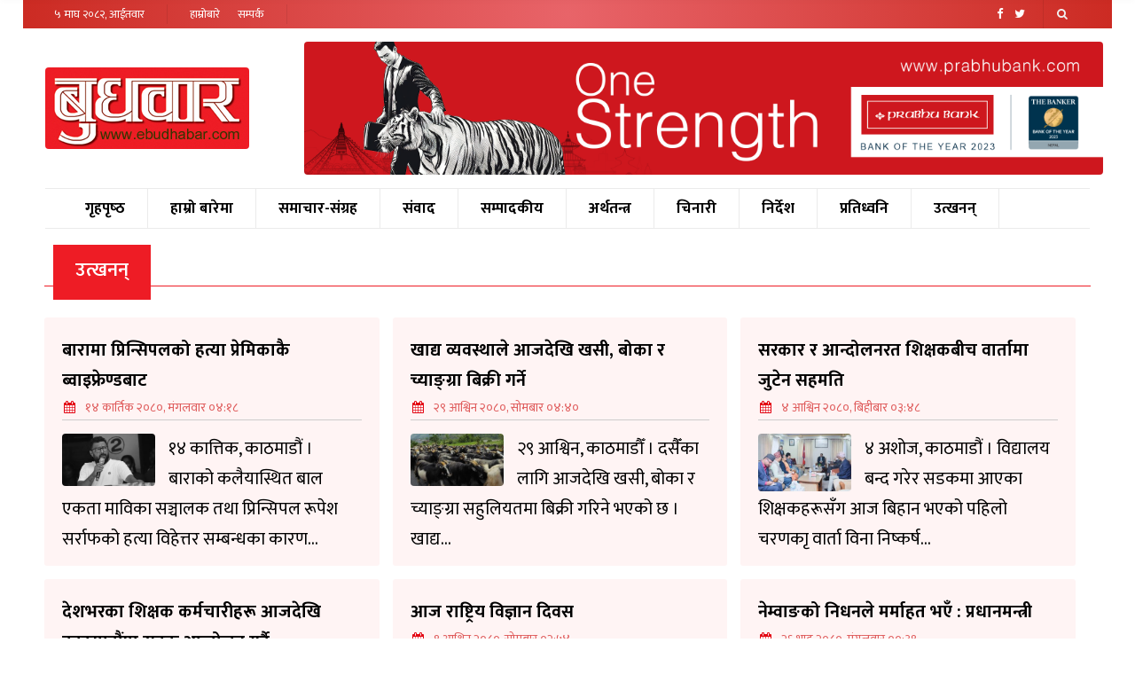

--- FILE ---
content_type: text/html; charset=UTF-8
request_url: https://ebudhabar.com/category/digging/page/2/
body_size: 9473
content:


<!doctype html>
<html lang="en-US">
<head>
<meta charset="UTF-8">
<meta name="viewport" content="width=device-width, initial-scale=1">
<link rel='dns-prefetch' href='//s.w.org' />
<link rel="alternate" type="application/rss+xml" title="ebudhabar.com - Different taste of news, views &amp; analysis. &raquo; उत्खनन् Category Feed" href="https://ebudhabar.com/category/digging/feed/" />
		<script type="text/javascript">
			window._wpemojiSettings = {"baseUrl":"https:\/\/s.w.org\/images\/core\/emoji\/12.0.0-1\/72x72\/","ext":".png","svgUrl":"https:\/\/s.w.org\/images\/core\/emoji\/12.0.0-1\/svg\/","svgExt":".svg","source":{"concatemoji":"https:\/\/ebudhabar.com\/wp-includes\/js\/wp-emoji-release.min.js?ver=5.3.18"}};
			!function(e,a,t){var n,r,o,i=a.createElement("canvas"),p=i.getContext&&i.getContext("2d");function s(e,t){var a=String.fromCharCode;p.clearRect(0,0,i.width,i.height),p.fillText(a.apply(this,e),0,0);e=i.toDataURL();return p.clearRect(0,0,i.width,i.height),p.fillText(a.apply(this,t),0,0),e===i.toDataURL()}function c(e){var t=a.createElement("script");t.src=e,t.defer=t.type="text/javascript",a.getElementsByTagName("head")[0].appendChild(t)}for(o=Array("flag","emoji"),t.supports={everything:!0,everythingExceptFlag:!0},r=0;r<o.length;r++)t.supports[o[r]]=function(e){if(!p||!p.fillText)return!1;switch(p.textBaseline="top",p.font="600 32px Arial",e){case"flag":return s([127987,65039,8205,9895,65039],[127987,65039,8203,9895,65039])?!1:!s([55356,56826,55356,56819],[55356,56826,8203,55356,56819])&&!s([55356,57332,56128,56423,56128,56418,56128,56421,56128,56430,56128,56423,56128,56447],[55356,57332,8203,56128,56423,8203,56128,56418,8203,56128,56421,8203,56128,56430,8203,56128,56423,8203,56128,56447]);case"emoji":return!s([55357,56424,55356,57342,8205,55358,56605,8205,55357,56424,55356,57340],[55357,56424,55356,57342,8203,55358,56605,8203,55357,56424,55356,57340])}return!1}(o[r]),t.supports.everything=t.supports.everything&&t.supports[o[r]],"flag"!==o[r]&&(t.supports.everythingExceptFlag=t.supports.everythingExceptFlag&&t.supports[o[r]]);t.supports.everythingExceptFlag=t.supports.everythingExceptFlag&&!t.supports.flag,t.DOMReady=!1,t.readyCallback=function(){t.DOMReady=!0},t.supports.everything||(n=function(){t.readyCallback()},a.addEventListener?(a.addEventListener("DOMContentLoaded",n,!1),e.addEventListener("load",n,!1)):(e.attachEvent("onload",n),a.attachEvent("onreadystatechange",function(){"complete"===a.readyState&&t.readyCallback()})),(n=t.source||{}).concatemoji?c(n.concatemoji):n.wpemoji&&n.twemoji&&(c(n.twemoji),c(n.wpemoji)))}(window,document,window._wpemojiSettings);
		</script>
		<style type="text/css">
img.wp-smiley,
img.emoji {
	display: inline !important;
	border: none !important;
	box-shadow: none !important;
	height: 1em !important;
	width: 1em !important;
	margin: 0 .07em !important;
	vertical-align: -0.1em !important;
	background: none !important;
	padding: 0 !important;
}
</style>
	<link rel='stylesheet' id='wp-block-library-css'  href='https://ebudhabar.com/wp-includes/css/dist/block-library/style.min.css?ver=5.3.18' type='text/css' media='all' />
<link rel='stylesheet' id='mashsb-styles-css'  href='https://ebudhabar.com/wp-content/plugins/mashsharer/assets/css/mashsb.min.css?ver=3.7.8' type='text/css' media='all' />
<style id='mashsb-styles-inline-css' type='text/css'>
.mashsb-count {color:#cccccc;}
        [class^="mashicon-"], .onoffswitch-label, .onoffswitch2-label, .onoffswitch {
            border-radius: 3px;
        }@media only screen and (min-width:568px){.mashsb-buttons a {min-width: 177px;}}.mashsb-count.mash-medium {
    font-size: 30px;
    line-height: 22px;
}

</style>
<script type='text/javascript' src='https://ebudhabar.com/wp-includes/js/jquery/jquery.js?ver=1.12.4-wp'></script>
<script type='text/javascript' src='https://ebudhabar.com/wp-includes/js/jquery/jquery-migrate.min.js?ver=1.4.1'></script>
<link rel='https://api.w.org/' href='https://ebudhabar.com/wp-json/' />
<link rel="EditURI" type="application/rsd+xml" title="RSD" href="https://ebudhabar.com/xmlrpc.php?rsd" />
<link rel="wlwmanifest" type="application/wlwmanifest+xml" href="https://ebudhabar.com/wp-includes/wlwmanifest.xml" /> 
<meta name="generator" content="WordPress 5.3.18" />
<title>
  उत्खनन्    
</title>
<link rel="icon" href="https://ebudhabar.com/wp-content/themes/budhabar/images/favicon.ico" type="image/x-icon">
<link rel="stylesheet" href="https://cdnjs.cloudflare.com/ajax/libs/font-awesome/4.7.0/css/font-awesome.min.css">

<link rel='stylesheet'   href='https://ebudhabar.com/wp-content/themes/budhabar/assets/css/main.css' type='text/css' media='all' />
<link href="https://fonts.googleapis.com/css?family=Ek+Mukta:200,300,400,500,600,700,800|Roboto:100,300,400,500,700,900" rel="stylesheet"/>

<link rel='stylesheet'  href='https://ebudhabar.com/wp-content/themes/budhabar/assets/css/base.css' type='text/css' media='all' />
<link rel='stylesheet'  href='https://ebudhabar.com/wp-content/themes/budhabar/assets/css/mmenu.css' type='text/css' media='all' />
<link rel='stylesheet'   href='https://ebudhabar.com/wp-content/themes/budhabar/assets/css/style.css' type='text/css' media='all' />


  <link rel="stylesheet" href="https://ebudhabar.com/wp-content/themes/budhabar/assets/css/jquery.css">
  <script src="https://code.jquery.com/jquery-1.12.4.js"></script>
  <script src="https://code.jquery.com/ui/1.12.1/jquery-ui.js"></script>
<!--   <script>
  $( function() {
    $( "#tabs" ).tabs();
  } );
  </script> -->
  
  <!-- Google tag (gtag.js) -->
<script async src="https://www.googletagmanager.com/gtag/js?id=G-DZFT5J2ZS8"></script>
<script>
  window.dataLayer = window.dataLayer || [];
  function gtag(){dataLayer.push(arguments);}
  gtag('js', new Date());

  gtag('config', 'G-DZFT5J2ZS8');
</script>
<meta property="fb:app_id" content="802769507217953" />
<!-- Global site tag (gtag.js) - Google Analytics -->
<!--<script async src="https://www.googletagmanager.com/gtag/js?id=UA-156080508-1"></script>-->
<!--<script>-->
<!--  window.dataLayer = window.dataLayer || [];-->
<!--  function gtag(){dataLayer.push(arguments);}-->
<!--  gtag('js', new Date());-->

<!--  gtag('config', 'UA-156080508-1');-->
<!--</script>-->

</head>
<body>
<div id="page">
  <header class="header eb-top-2pad">
    <div class="head-intro">
    <div class="container">
    <div class="row">
       <div class="col-12">
          <div class="head-intro-inner">
            <div class="row align-items-center">
              <div class="col-lg-8 col-12">
                <div class="head-intro-info">
                
                  <div class="head-intro-info-module">
                    &#2411; माघ &#2408;&#2406;&#2414;&#2408;, आईतवार               
                  </div>    

                 <div class="head-intro-info-module">
                   <ul class="head-nav-inline">
                       <li class="menu-item "><a href="https://ebudhabar.com/about/">हाम्रोबारे</a></li>
                       <li  class="menu-item"><a href="https://ebudhabar.com/about/">सम्पर्क</a></li>
                      </ul>   
                   </div>
                  </div>
                 </div>

        <div class="col-lg-4 col-12">
          <div class="head-intro-addons">
            <ul class="list-social-icons">
                <li>
                <a href="https://www.facebook.com/budhabar.saptahik" class="social-icon" target="_blank"><i class="fa fa-facebook"></i></a>
                </li>
              <li>
                <a href="#" class="social-icon" target="_blank"><i class="fa fa-twitter"></i></a>
              </li>
          <!--     <li>
               <a href="#" class="social-icon" target="_blank"><i class="fa fa-youtube"></i></a>
             </li> -->
            </ul>

            <div class="head-search">
               <form action="#" class="head-search-form">
                <label for="head-search-input" class="sr-only">Search for:</label>
                 <input type="search" name="s" id="head-search-input" class="head-search-input" placeholder="Type and hit enter to search">
              </form>
              <a href="#" class="head-search-trigger">
                <i class="fa fa-search"></i>
              </a>
            </div>
              </div>
         </div>

        </div>
       </div>
    </div>
   </div>
  </div>
</div>

      
    
        
<div class="head-mast">
   <div class="container">
    <div class="row align-items-center">
         <div class="col-lg-3 col-md-3 col-8">
       <div class="site-branding">
        <h1 class="site-logo">
          <a href="https://ebudhabar.com/" class="custom-logo-link" rel="home" itemprop="url">
             <img width="" height="" src="https://ebudhabar.com/wp-content/themes/budhabar/assets/img/logo.jpg" class="custom-logo" alt="ebudhabar.com"  />
           </a>
        </div>          
      </div>

          <div id="clickme">
          <i class="fa fa-bars" aria-hidden="true"></i>
        </div>


      <div class="col-lg-9 text-right head-main-ad">
          <div class="row">
            




         <a target="_blank" href="https://www.imepay.com.np
">
                <img class='breking_img_eb' src='https://ebudhabar.com/wp-content/uploads/2019/08/prabhuBank.png' title='Header Right Side Advertisement' alt='Header Right Side Advertisement'/>
          </a> 


        
         
 
          </div>
      </div>


        <div class="col-12" style="order: 1">
           <nav class="nav head-sticky ci-mega-menu">
              <div id="mega-menu-wrap-menu-1" class="mega-menu-wrap">
                <div class="menu-header-container"><ul id="menu-header" class="menu"><li id="menu-item-759" class="menu-item menu-item-type-custom menu-item-object-custom menu-item-759"><a href="https://www.ebudhabar.com/">गृहपृष्‍ठ</a></li>
<li id="menu-item-677" class="menu-item menu-item-type-post_type menu-item-object-page menu-item-677"><a href="https://ebudhabar.com/about/">हाम्रो बारेमा</a></li>
<li id="menu-item-16127" class="menu-item menu-item-type-custom menu-item-object-custom menu-item-16127"><a title="समाचार-संग्रह" href="https://ebudhabar.com/category/news/">समाचार-संग्रह</a></li>
<li id="menu-item-1003" class="menu-item menu-item-type-post_type menu-item-object-page menu-item-1003"><a href="https://ebudhabar.com/interviews/">संवाद</a></li>
<li id="menu-item-16128" class="menu-item menu-item-type-custom menu-item-object-custom menu-item-16128"><a title="सम्पादकीय" href="https://ebudhabar.com/category/editorial/">सम्पादकीय</a></li>
<li id="menu-item-16129" class="menu-item menu-item-type-custom menu-item-object-custom menu-item-16129"><a title="अर्थतन्त्र" href="https://ebudhabar.com/category/economy/">अर्थतन्त्र</a></li>
<li id="menu-item-16130" class="menu-item menu-item-type-custom menu-item-object-custom menu-item-16130"><a title="चिनारी" href="https://ebudhabar.com/category/introduction/">चिनारी</a></li>
<li id="menu-item-31255" class="menu-item menu-item-type-custom menu-item-object-custom menu-item-31255"><a href="https://ebudhabar.com/category/direction/">निर्देश</a></li>
<li id="menu-item-31256" class="menu-item menu-item-type-custom menu-item-object-custom menu-item-31256"><a href="https://ebudhabar.com/category/voice/">प्रतिध्वनि</a></li>
<li id="menu-item-16131" class="menu-item menu-item-type-custom menu-item-object-custom menu-item-16131"><a title="उत्खनन्" href="https://ebudhabar.com/category/digging/">उत्खनन्</a></li>
<div class="CB"></div></ul></div>               </div>    
               <a href="https://ebudhabar.com/category/election-2079/" style="text-align: right;
                                float: right; display:none;
                                background: red;
                                color: #fff;
                                padding: 3px 14px 2px 14px;
                                margin-top: 6px;
                                font-weight: bold;
                                border-radius: 3px;">निर्वाचन २०७९</a>
            </nav>
          </div>
        </div>

   
      </div>
    </div>
  </header> 





<div id="menu">
   <div class="menu-header-container"><ul id="menu-header-1" class="menu"><li class="menu-item menu-item-type-custom menu-item-object-custom menu-item-759"><a href="https://www.ebudhabar.com/">गृहपृष्‍ठ</a></li>
<li class="menu-item menu-item-type-post_type menu-item-object-page menu-item-677"><a href="https://ebudhabar.com/about/">हाम्रो बारेमा</a></li>
<li class="menu-item menu-item-type-custom menu-item-object-custom menu-item-16127"><a title="समाचार-संग्रह" href="https://ebudhabar.com/category/news/">समाचार-संग्रह</a></li>
<li class="menu-item menu-item-type-post_type menu-item-object-page menu-item-1003"><a href="https://ebudhabar.com/interviews/">संवाद</a></li>
<li class="menu-item menu-item-type-custom menu-item-object-custom menu-item-16128"><a title="सम्पादकीय" href="https://ebudhabar.com/category/editorial/">सम्पादकीय</a></li>
<li class="menu-item menu-item-type-custom menu-item-object-custom menu-item-16129"><a title="अर्थतन्त्र" href="https://ebudhabar.com/category/economy/">अर्थतन्त्र</a></li>
<li class="menu-item menu-item-type-custom menu-item-object-custom menu-item-16130"><a title="चिनारी" href="https://ebudhabar.com/category/introduction/">चिनारी</a></li>
<li class="menu-item menu-item-type-custom menu-item-object-custom menu-item-31255"><a href="https://ebudhabar.com/category/direction/">निर्देश</a></li>
<li class="menu-item menu-item-type-custom menu-item-object-custom menu-item-31256"><a href="https://ebudhabar.com/category/voice/">प्रतिध्वनि</a></li>
<li class="menu-item menu-item-type-custom menu-item-object-custom menu-item-16131"><a title="उत्खनन्" href="https://ebudhabar.com/category/digging/">उत्खनन्</a></li>
<div class="CB"></div></ul></div></div>

<script>
$( "#clickme" ).click(function() {
  $( "#menu" ).toggle( "slow", function() {
    // Animation complete.
  });
});
</script>

<style type="text/css">
  #menu{display: none;}
</style>

<!--<div style="height: 25px; clear: both;"></div>-->





<div style="height: 4px;"></div>

<main class="main">
   <div class="container">


          <div class="row" style="padding: 0 2%;">
             <div class="col-lg-12 col-12" style="padding-right: 25px;">
             <h2 style="border-bottom: 1px solid #EE1C25; color:#EE1C25; font-size: 22px; line-height: 35px;  padding: 0px 10px; margin:25px 0 35px 0; ">
       <span style="background:#EE1C25; color:#fff; padding:10px 25px 15px 25px">उत्खनन्      	
    </span>
    </h2>
            <section class="widget-section">
           <div class="section-category category-2 inner-page-eb">
           
           	
          <a href="https://ebudhabar.com/2023/10/38283/" class="wrap-vb-eb"> 

			<p class="view_all_eb_title" href="https://ebudhabar.com/2023/10/38283/"> बारामा प्रिन्सिपलको हत्या प्रेमिकाकै ब्वाइफ्रेण्डबाट </p>
			<span class="eb-span"><i class="fa fa-calendar" aria-hidden="true" style="color:#e30613; margin-right: 8px;"></i>
          &#2407;&#2410; कार्तिक &#2408;&#2406;&#2414;&#2406;, मंगलवार &#2406;&#2410;:&#2407;&#2414; </span>
			
			<p>
			    
			    
	         <img width="300" height="168" src="https://ebudhabar.com/wp-content/uploads/2023/10/thumb-1-300x168.jpg" class="attachment-medium size-medium wp-post-image" alt="बारामा प्रिन्सिपलको हत्या प्रेमिकाकै ब्वाइफ्रेण्डबाट" title="बारामा प्रिन्सिपलको हत्या प्रेमिकाकै ब्वाइफ्रेण्डबाट" srcset="https://ebudhabar.com/wp-content/uploads/2023/10/thumb-1-300x168.jpg 300w, https://ebudhabar.com/wp-content/uploads/2023/10/thumb-1-768x431.jpg 768w, https://ebudhabar.com/wp-content/uploads/2023/10/thumb-1.jpg 900w" sizes="(max-width: 300px) 100vw, 300px" /> 
			    
			    
			    १४ कात्तिक, काठमाडौं । बाराको कलैयास्थित बाल एकता माविका सञ्चालक तथा प्रिन्सिपल रूपेश सर्राफको हत्या विहेत्तर सम्बन्धका कारण...			    
			    </p>
          </a>
          
          <style>
              /*.attachment-large{width: 21%; float: left;margin: 0 12px 10px 0; height: 120px;}*/
              .page-numbers{ padding: 3px 16px;  border: 1px solid #d95d5d; margin-top: 20px; border-radius: 3px;}
              .current {background: #d74240; color: #fff;}
              .entry-item-media-sm {
                    padding-bottom: 5px  !important;
                    margin-bottom: 5px !important;
                }
                .wrap-vb-eb img {width: 105px; float: left; margin-right: 15px;}
                .pagI_wrap{width: 65%; margin: 0 auto;}
                
                .wrap-vb-eb {width: 32%;margin-right: 15px;}

                @media only screen and (max-width: 800px) {
                    .pagI_wrap{width: 100%; margin: 0 auto;}
                }
                
                @media only screen and (max-width: 1284px) {
                   .wrap-vb-eb {
                      /*border: 1px solid #ccc;*/
                      /*padding: 10px;*/
                      margin-bottom: 15px;
                      height: 280px;
                      border-radius: 3px;
                      overflow: hidden;
                      /*width: 30%;*/
                      /*float: left;*/
                      /*margin-right: 15px;*/
                      background: #fff4f4;
                      /*padding: 20px;*/
                      width: calc(96% / 3);
                    }
                }
          </style>

            
          <a href="https://ebudhabar.com/2023/10/38256/" class="wrap-vb-eb"> 

			<p class="view_all_eb_title" href="https://ebudhabar.com/2023/10/38256/"> खाद्य व्यवस्थाले आजदेखि खसी, बोका र च्याङ्ग्रा बिक्री गर्ने </p>
			<span class="eb-span"><i class="fa fa-calendar" aria-hidden="true" style="color:#e30613; margin-right: 8px;"></i>
          &#2408;&#2415; आश्विन &#2408;&#2406;&#2414;&#2406;, सोमबार &#2406;&#2410;:&#2410;&#2406; </span>
			
			<p>
			    
			    
	         <img width="300" height="168" src="https://ebudhabar.com/wp-content/uploads/2023/10/chyangra_ktm-768x431-1-300x168.jpg" class="attachment-medium size-medium wp-post-image" alt="खाद्य व्यवस्थाले आजदेखि खसी, बोका र च्याङ्ग्रा बिक्री गर्ने" title="खाद्य व्यवस्थाले आजदेखि खसी, बोका र च्याङ्ग्रा बिक्री गर्ने" srcset="https://ebudhabar.com/wp-content/uploads/2023/10/chyangra_ktm-768x431-1-300x168.jpg 300w, https://ebudhabar.com/wp-content/uploads/2023/10/chyangra_ktm-768x431-1.jpg 768w" sizes="(max-width: 300px) 100vw, 300px" /> 
			    
			    
			    २९ आश्विन, काठमाडौँ । दसैँका लागि आजदेखि खसी, बोका र च्याङ्ग्रा सहुलियतमा बिक्री गरिने भएको छ । खाद्य...			    
			    </p>
          </a>
          
          <style>
              /*.attachment-large{width: 21%; float: left;margin: 0 12px 10px 0; height: 120px;}*/
              .page-numbers{ padding: 3px 16px;  border: 1px solid #d95d5d; margin-top: 20px; border-radius: 3px;}
              .current {background: #d74240; color: #fff;}
              .entry-item-media-sm {
                    padding-bottom: 5px  !important;
                    margin-bottom: 5px !important;
                }
                .wrap-vb-eb img {width: 105px; float: left; margin-right: 15px;}
                .pagI_wrap{width: 65%; margin: 0 auto;}
                
                .wrap-vb-eb {width: 32%;margin-right: 15px;}

                @media only screen and (max-width: 800px) {
                    .pagI_wrap{width: 100%; margin: 0 auto;}
                }
                
                @media only screen and (max-width: 1284px) {
                   .wrap-vb-eb {
                      /*border: 1px solid #ccc;*/
                      /*padding: 10px;*/
                      margin-bottom: 15px;
                      height: 280px;
                      border-radius: 3px;
                      overflow: hidden;
                      /*width: 30%;*/
                      /*float: left;*/
                      /*margin-right: 15px;*/
                      background: #fff4f4;
                      /*padding: 20px;*/
                      width: calc(96% / 3);
                    }
                }
          </style>

            
          <a href="https://ebudhabar.com/2023/09/38102/" class="wrap-vb-eb"> 

			<p class="view_all_eb_title" href="https://ebudhabar.com/2023/09/38102/"> सरकार र आन्दोलनरत शिक्षकबीच वार्तामा जुटेन सहमति </p>
			<span class="eb-span"><i class="fa fa-calendar" aria-hidden="true" style="color:#e30613; margin-right: 8px;"></i>
          &#2410; आश्विन &#2408;&#2406;&#2414;&#2406;, बिहीबार &#2406;&#2409;:&#2410;&#2414; </span>
			
			<p>
			    
			    
	         <img width="300" height="184" src="https://ebudhabar.com/wp-content/uploads/2023/09/Teachers-barta-1024x627-1-300x184.jpg" class="attachment-medium size-medium wp-post-image" alt="सरकार र आन्दोलनरत शिक्षकबीच वार्तामा जुटेन सहमति" title="सरकार र आन्दोलनरत शिक्षकबीच वार्तामा जुटेन सहमति" srcset="https://ebudhabar.com/wp-content/uploads/2023/09/Teachers-barta-1024x627-1-300x184.jpg 300w, https://ebudhabar.com/wp-content/uploads/2023/09/Teachers-barta-1024x627-1-768x470.jpg 768w, https://ebudhabar.com/wp-content/uploads/2023/09/Teachers-barta-1024x627-1.jpg 1024w" sizes="(max-width: 300px) 100vw, 300px" /> 
			    
			    
			    ४ अशोज, काठमाडौं । विद्यालय बन्द गरेर सडकमा आएका शिक्षकहरूसँग आज बिहान भएको पहिलो चरणकाृ वार्ता विना निष्कर्ष...			    
			    </p>
          </a>
          
          <style>
              /*.attachment-large{width: 21%; float: left;margin: 0 12px 10px 0; height: 120px;}*/
              .page-numbers{ padding: 3px 16px;  border: 1px solid #d95d5d; margin-top: 20px; border-radius: 3px;}
              .current {background: #d74240; color: #fff;}
              .entry-item-media-sm {
                    padding-bottom: 5px  !important;
                    margin-bottom: 5px !important;
                }
                .wrap-vb-eb img {width: 105px; float: left; margin-right: 15px;}
                .pagI_wrap{width: 65%; margin: 0 auto;}
                
                .wrap-vb-eb {width: 32%;margin-right: 15px;}

                @media only screen and (max-width: 800px) {
                    .pagI_wrap{width: 100%; margin: 0 auto;}
                }
                
                @media only screen and (max-width: 1284px) {
                   .wrap-vb-eb {
                      /*border: 1px solid #ccc;*/
                      /*padding: 10px;*/
                      margin-bottom: 15px;
                      height: 280px;
                      border-radius: 3px;
                      overflow: hidden;
                      /*width: 30%;*/
                      /*float: left;*/
                      /*margin-right: 15px;*/
                      background: #fff4f4;
                      /*padding: 20px;*/
                      width: calc(96% / 3);
                    }
                }
          </style>

            
          <a href="https://ebudhabar.com/2023/09/38099/" class="wrap-vb-eb"> 

			<p class="view_all_eb_title" href="https://ebudhabar.com/2023/09/38099/"> देशभरका शिक्षक कर्मचारीहरू आजदेखि काठमाडौंमा सडक आन्दोलन गर्दै </p>
			<span class="eb-span"><i class="fa fa-calendar" aria-hidden="true" style="color:#e30613; margin-right: 8px;"></i>
          &#2409; आश्विन &#2408;&#2406;&#2414;&#2406;, बुधबार &#2406;&#2409;:&#2408;&#2406; </span>
			
			<p>
			    
			    
	         <img width="300" height="200" src="https://ebudhabar.com/wp-content/uploads/2023/09/teacher-aandolan-301691757554-300x200.jpg" class="attachment-medium size-medium wp-post-image" alt="देशभरका शिक्षक कर्मचारीहरू आजदेखि काठमाडौंमा सडक आन्दोलन गर्दै" title="देशभरका शिक्षक कर्मचारीहरू आजदेखि काठमाडौंमा सडक आन्दोलन गर्दै" srcset="https://ebudhabar.com/wp-content/uploads/2023/09/teacher-aandolan-301691757554-300x200.jpg 300w, https://ebudhabar.com/wp-content/uploads/2023/09/teacher-aandolan-301691757554-1024x683.jpg 1024w, https://ebudhabar.com/wp-content/uploads/2023/09/teacher-aandolan-301691757554-768x512.jpg 768w, https://ebudhabar.com/wp-content/uploads/2023/09/teacher-aandolan-301691757554-1536x1024.jpg 1536w, https://ebudhabar.com/wp-content/uploads/2023/09/teacher-aandolan-301691757554.jpg 1620w" sizes="(max-width: 300px) 100vw, 300px" /> 
			    
			    
			    ३ अशोज, काठमाडौं। देशभरका शिक्षक कर्मचारीहरू काठमाडौंमा केन्द्रित भएका छन्। विद्यालय शिक्षा विधेयकको विरोधमा उनीहरूले आजदेखि काठमाडौंमा सडक...			    
			    </p>
          </a>
          
          <style>
              /*.attachment-large{width: 21%; float: left;margin: 0 12px 10px 0; height: 120px;}*/
              .page-numbers{ padding: 3px 16px;  border: 1px solid #d95d5d; margin-top: 20px; border-radius: 3px;}
              .current {background: #d74240; color: #fff;}
              .entry-item-media-sm {
                    padding-bottom: 5px  !important;
                    margin-bottom: 5px !important;
                }
                .wrap-vb-eb img {width: 105px; float: left; margin-right: 15px;}
                .pagI_wrap{width: 65%; margin: 0 auto;}
                
                .wrap-vb-eb {width: 32%;margin-right: 15px;}

                @media only screen and (max-width: 800px) {
                    .pagI_wrap{width: 100%; margin: 0 auto;}
                }
                
                @media only screen and (max-width: 1284px) {
                   .wrap-vb-eb {
                      /*border: 1px solid #ccc;*/
                      /*padding: 10px;*/
                      margin-bottom: 15px;
                      height: 280px;
                      border-radius: 3px;
                      overflow: hidden;
                      /*width: 30%;*/
                      /*float: left;*/
                      /*margin-right: 15px;*/
                      background: #fff4f4;
                      /*padding: 20px;*/
                      width: calc(96% / 3);
                    }
                }
          </style>

            
          <a href="https://ebudhabar.com/2023/09/38074/" class="wrap-vb-eb"> 

			<p class="view_all_eb_title" href="https://ebudhabar.com/2023/09/38074/"> आज राष्ट्रिय विज्ञान दिवस </p>
			<span class="eb-span"><i class="fa fa-calendar" aria-hidden="true" style="color:#e30613; margin-right: 8px;"></i>
          &#2407; आश्विन &#2408;&#2406;&#2414;&#2406;, सोमबार &#2406;&#2408;:&#2411;&#2410; </span>
			
			<p>
			    
			    
	         <img width="300" height="180" src="https://ebudhabar.com/wp-content/uploads/2023/09/education-ministry-of-nepal_0knNLsbAiQ-300x180.jpg" class="attachment-medium size-medium wp-post-image" alt="आज राष्ट्रिय विज्ञान दिवस" title="आज राष्ट्रिय विज्ञान दिवस" srcset="https://ebudhabar.com/wp-content/uploads/2023/09/education-ministry-of-nepal_0knNLsbAiQ-300x180.jpg 300w, https://ebudhabar.com/wp-content/uploads/2023/09/education-ministry-of-nepal_0knNLsbAiQ-768x461.jpg 768w, https://ebudhabar.com/wp-content/uploads/2023/09/education-ministry-of-nepal_0knNLsbAiQ.jpg 1000w" sizes="(max-width: 300px) 100vw, 300px" /> 
			    
			    
			    १ असोज, काठमाडौं । आज राष्ट्रिय विज्ञान दिवस, २०८० मनाइँदैछ। दिवसका लागि ‘विज्ञान साक्षरता र उद्यमशीलताः सबल अर्थतन्त्रको...			    
			    </p>
          </a>
          
          <style>
              /*.attachment-large{width: 21%; float: left;margin: 0 12px 10px 0; height: 120px;}*/
              .page-numbers{ padding: 3px 16px;  border: 1px solid #d95d5d; margin-top: 20px; border-radius: 3px;}
              .current {background: #d74240; color: #fff;}
              .entry-item-media-sm {
                    padding-bottom: 5px  !important;
                    margin-bottom: 5px !important;
                }
                .wrap-vb-eb img {width: 105px; float: left; margin-right: 15px;}
                .pagI_wrap{width: 65%; margin: 0 auto;}
                
                .wrap-vb-eb {width: 32%;margin-right: 15px;}

                @media only screen and (max-width: 800px) {
                    .pagI_wrap{width: 100%; margin: 0 auto;}
                }
                
                @media only screen and (max-width: 1284px) {
                   .wrap-vb-eb {
                      /*border: 1px solid #ccc;*/
                      /*padding: 10px;*/
                      margin-bottom: 15px;
                      height: 280px;
                      border-radius: 3px;
                      overflow: hidden;
                      /*width: 30%;*/
                      /*float: left;*/
                      /*margin-right: 15px;*/
                      background: #fff4f4;
                      /*padding: 20px;*/
                      width: calc(96% / 3);
                    }
                }
          </style>

            
          <a href="https://ebudhabar.com/2023/09/37933/" class="wrap-vb-eb"> 

			<p class="view_all_eb_title" href="https://ebudhabar.com/2023/09/37933/"> नेम्वाङको निधनले मर्माहत भएँ : प्रधानमन्त्री </p>
			<span class="eb-span"><i class="fa fa-calendar" aria-hidden="true" style="color:#e30613; margin-right: 8px;"></i>
          &#2408;&#2412; भाद्र &#2408;&#2406;&#2414;&#2406;, मंगलवार &#2406;&#2406;:&#2409;&#2415; </span>
			
			<p>
			    
			    
	         <img width="300" height="183" src="https://ebudhabar.com/wp-content/uploads/2023/07/prachanda-airport-300x183.jpg" class="attachment-medium size-medium wp-post-image" alt="नेम्वाङको निधनले मर्माहत भएँ : प्रधानमन्त्री" title="नेम्वाङको निधनले मर्माहत भएँ : प्रधानमन्त्री" srcset="https://ebudhabar.com/wp-content/uploads/2023/07/prachanda-airport-300x183.jpg 300w, https://ebudhabar.com/wp-content/uploads/2023/07/prachanda-airport-1024x623.jpg 1024w, https://ebudhabar.com/wp-content/uploads/2023/07/prachanda-airport-768x467.jpg 768w, https://ebudhabar.com/wp-content/uploads/2023/07/prachanda-airport.jpg 1200w" sizes="(max-width: 300px) 100vw, 300px" /> 
			    
			    
			    २६ भदौ, काठमाडौं । प्रधानमन्त्री पुष्पकमल दाहाल ‘प्रचण्ड’ले नेकपा एमालेका उपाध्यक्ष सुवास नेम्वाङको निधनबाट आफू मर्माहत भएको बताएका...			    
			    </p>
          </a>
          
          <style>
              /*.attachment-large{width: 21%; float: left;margin: 0 12px 10px 0; height: 120px;}*/
              .page-numbers{ padding: 3px 16px;  border: 1px solid #d95d5d; margin-top: 20px; border-radius: 3px;}
              .current {background: #d74240; color: #fff;}
              .entry-item-media-sm {
                    padding-bottom: 5px  !important;
                    margin-bottom: 5px !important;
                }
                .wrap-vb-eb img {width: 105px; float: left; margin-right: 15px;}
                .pagI_wrap{width: 65%; margin: 0 auto;}
                
                .wrap-vb-eb {width: 32%;margin-right: 15px;}

                @media only screen and (max-width: 800px) {
                    .pagI_wrap{width: 100%; margin: 0 auto;}
                }
                
                @media only screen and (max-width: 1284px) {
                   .wrap-vb-eb {
                      /*border: 1px solid #ccc;*/
                      /*padding: 10px;*/
                      margin-bottom: 15px;
                      height: 280px;
                      border-radius: 3px;
                      overflow: hidden;
                      /*width: 30%;*/
                      /*float: left;*/
                      /*margin-right: 15px;*/
                      background: #fff4f4;
                      /*padding: 20px;*/
                      width: calc(96% / 3);
                    }
                }
          </style>

            
          <a href="https://ebudhabar.com/2023/09/37771/" class="wrap-vb-eb"> 

			<p class="view_all_eb_title" href="https://ebudhabar.com/2023/09/37771/"> खार्तूममा हवाई आक्रमण, २० सर्वसाधारणको मृत्यु </p>
			<span class="eb-span"><i class="fa fa-calendar" aria-hidden="true" style="color:#e30613; margin-right: 8px;"></i>
          &#2407;&#2414; भाद्र &#2408;&#2406;&#2414;&#2406;, सोमबार &#2406;&#2408;:&#2408;&#2410; </span>
			
			<p>
			    
			    
	         <img width="300" height="183" src="https://ebudhabar.com/wp-content/uploads/2023/09/Airstrike-Sudan1693744934-300x183.jpg" class="attachment-medium size-medium wp-post-image" alt="खार्तूममा हवाई आक्रमण, २० सर्वसाधारणको मृत्यु" title="खार्तूममा हवाई आक्रमण, २० सर्वसाधारणको मृत्यु" srcset="https://ebudhabar.com/wp-content/uploads/2023/09/Airstrike-Sudan1693744934-300x183.jpg 300w, https://ebudhabar.com/wp-content/uploads/2023/09/Airstrike-Sudan1693744934-768x469.jpg 768w, https://ebudhabar.com/wp-content/uploads/2023/09/Airstrike-Sudan1693744934.jpg 998w" sizes="(max-width: 300px) 100vw, 300px" /> 
			    
			    
			    १८ भदौ,काठमाडौं । सुडानको दक्षिणी क्षेत्रमा भएको हवाई आक्रमणमा परी दुई बालबालिकासहित कम्तीमा २० जना सर्वसाधारणको मृत्यु भएको...			    
			    </p>
          </a>
          
          <style>
              /*.attachment-large{width: 21%; float: left;margin: 0 12px 10px 0; height: 120px;}*/
              .page-numbers{ padding: 3px 16px;  border: 1px solid #d95d5d; margin-top: 20px; border-radius: 3px;}
              .current {background: #d74240; color: #fff;}
              .entry-item-media-sm {
                    padding-bottom: 5px  !important;
                    margin-bottom: 5px !important;
                }
                .wrap-vb-eb img {width: 105px; float: left; margin-right: 15px;}
                .pagI_wrap{width: 65%; margin: 0 auto;}
                
                .wrap-vb-eb {width: 32%;margin-right: 15px;}

                @media only screen and (max-width: 800px) {
                    .pagI_wrap{width: 100%; margin: 0 auto;}
                }
                
                @media only screen and (max-width: 1284px) {
                   .wrap-vb-eb {
                      /*border: 1px solid #ccc;*/
                      /*padding: 10px;*/
                      margin-bottom: 15px;
                      height: 280px;
                      border-radius: 3px;
                      overflow: hidden;
                      /*width: 30%;*/
                      /*float: left;*/
                      /*margin-right: 15px;*/
                      background: #fff4f4;
                      /*padding: 20px;*/
                      width: calc(96% / 3);
                    }
                }
          </style>

            
          <a href="https://ebudhabar.com/2023/08/37545/" class="wrap-vb-eb"> 

			<p class="view_all_eb_title" href="https://ebudhabar.com/2023/08/37545/"> गौरा पर्वका अवसरमा सुदूरपश्चिममा आज र भोलि सार्वजनिक बिदा </p>
			<span class="eb-span"><i class="fa fa-calendar" aria-hidden="true" style="color:#e30613; margin-right: 8px;"></i>
          &#2413; भाद्र &#2408;&#2406;&#2414;&#2406;, बिहीबार &#2406;&#2408;:&#2407;&#2413; </span>
			
			<p>
			    
			    
	         <img width="300" height="171" src="https://ebudhabar.com/wp-content/uploads/2023/08/Idol-of-grass-made-goddess-300x171.jpg" class="attachment-medium size-medium wp-post-image" alt="गौरा पर्वका अवसरमा सुदूरपश्चिममा आज र भोलि सार्वजनिक बिदा" title="गौरा पर्वका अवसरमा सुदूरपश्चिममा आज र भोलि सार्वजनिक बिदा" srcset="https://ebudhabar.com/wp-content/uploads/2023/08/Idol-of-grass-made-goddess-300x171.jpg 300w, https://ebudhabar.com/wp-content/uploads/2023/08/Idol-of-grass-made-goddess.jpg 700w" sizes="(max-width: 300px) 100vw, 300px" /> 
			    
			    
			    ७ भदौ, काठमाडौं । सुदूरपश्चिम प्रदेशमा आज र भोलि गते सार्वजनिक बिदा दिइएको छ । सुदूरपश्चिमेलीको धार्मिक, सांस्कृतिक...			    
			    </p>
          </a>
          
          <style>
              /*.attachment-large{width: 21%; float: left;margin: 0 12px 10px 0; height: 120px;}*/
              .page-numbers{ padding: 3px 16px;  border: 1px solid #d95d5d; margin-top: 20px; border-radius: 3px;}
              .current {background: #d74240; color: #fff;}
              .entry-item-media-sm {
                    padding-bottom: 5px  !important;
                    margin-bottom: 5px !important;
                }
                .wrap-vb-eb img {width: 105px; float: left; margin-right: 15px;}
                .pagI_wrap{width: 65%; margin: 0 auto;}
                
                .wrap-vb-eb {width: 32%;margin-right: 15px;}

                @media only screen and (max-width: 800px) {
                    .pagI_wrap{width: 100%; margin: 0 auto;}
                }
                
                @media only screen and (max-width: 1284px) {
                   .wrap-vb-eb {
                      /*border: 1px solid #ccc;*/
                      /*padding: 10px;*/
                      margin-bottom: 15px;
                      height: 280px;
                      border-radius: 3px;
                      overflow: hidden;
                      /*width: 30%;*/
                      /*float: left;*/
                      /*margin-right: 15px;*/
                      background: #fff4f4;
                      /*padding: 20px;*/
                      width: calc(96% / 3);
                    }
                }
          </style>

            
          <a href="https://ebudhabar.com/2023/08/37214/" class="wrap-vb-eb"> 

			<p class="view_all_eb_title" href="https://ebudhabar.com/2023/08/37214/"> विपद व्यवस्थापनका पूर्व तयारीलाई प्रभावकारी बनाउन प्रधानमन्त्रीको निर्देशन </p>
			<span class="eb-span"><i class="fa fa-calendar" aria-hidden="true" style="color:#e30613; margin-right: 8px;"></i>
          &#2408;&#2409; श्रावण &#2408;&#2406;&#2414;&#2406;, मंगलवार &#2406;&#2415;:&#2407;&#2409; </span>
			
			<p>
			    
			    
	         <img width="300" height="200" src="https://ebudhabar.com/wp-content/uploads/2023/04/Prachanda-16-scaled-1-300x200.jpg" class="attachment-medium size-medium wp-post-image" alt="विपद व्यवस्थापनका पूर्व तयारीलाई प्रभावकारी बनाउन प्रधानमन्त्रीको निर्देशन" title="विपद व्यवस्थापनका पूर्व तयारीलाई प्रभावकारी बनाउन प्रधानमन्त्रीको निर्देशन" srcset="https://ebudhabar.com/wp-content/uploads/2023/04/Prachanda-16-scaled-1-300x200.jpg 300w, https://ebudhabar.com/wp-content/uploads/2023/04/Prachanda-16-scaled-1-1024x683.jpg 1024w, https://ebudhabar.com/wp-content/uploads/2023/04/Prachanda-16-scaled-1-768x512.jpg 768w, https://ebudhabar.com/wp-content/uploads/2023/04/Prachanda-16-scaled-1-1536x1024.jpg 1536w, https://ebudhabar.com/wp-content/uploads/2023/04/Prachanda-16-scaled-1-2048x1366.jpg 2048w" sizes="(max-width: 300px) 100vw, 300px" /> 
			    
			    
			    २३ साउन, काठमाडौं । प्रधानमन्त्री पुष्पकमल दाहाल ‘प्रचण्ड’ ले वर्षा याममा प्राकृतिक प्रकोपबाट हुनसक्ने सम्भावित क्षतिप्रति पूर्व सतर्कता...			    
			    </p>
          </a>
          
          <style>
              /*.attachment-large{width: 21%; float: left;margin: 0 12px 10px 0; height: 120px;}*/
              .page-numbers{ padding: 3px 16px;  border: 1px solid #d95d5d; margin-top: 20px; border-radius: 3px;}
              .current {background: #d74240; color: #fff;}
              .entry-item-media-sm {
                    padding-bottom: 5px  !important;
                    margin-bottom: 5px !important;
                }
                .wrap-vb-eb img {width: 105px; float: left; margin-right: 15px;}
                .pagI_wrap{width: 65%; margin: 0 auto;}
                
                .wrap-vb-eb {width: 32%;margin-right: 15px;}

                @media only screen and (max-width: 800px) {
                    .pagI_wrap{width: 100%; margin: 0 auto;}
                }
                
                @media only screen and (max-width: 1284px) {
                   .wrap-vb-eb {
                      /*border: 1px solid #ccc;*/
                      /*padding: 10px;*/
                      margin-bottom: 15px;
                      height: 280px;
                      border-radius: 3px;
                      overflow: hidden;
                      /*width: 30%;*/
                      /*float: left;*/
                      /*margin-right: 15px;*/
                      background: #fff4f4;
                      /*padding: 20px;*/
                      width: calc(96% / 3);
                    }
                }
          </style>

            
          <a href="https://ebudhabar.com/2023/07/36832/" class="wrap-vb-eb"> 

			<p class="view_all_eb_title" href="https://ebudhabar.com/2023/07/36832/"> राष्ट्रिय योजना आयोगका उपाध्यक्ष श्रेष्ठ र यूएनका उच्च आयुक्त फतिमाबीच भेटवार्ता </p>
			<span class="eb-span"><i class="fa fa-calendar" aria-hidden="true" style="color:#e30613; margin-right: 8px;"></i>
          &#2411; श्रावण &#2408;&#2406;&#2414;&#2406;, शुक्रबार &#2406;&#2414;:&#2406;&#2415; </span>
			
			<p>
			    
			    
	         <img width="300" height="161" src="https://ebudhabar.com/wp-content/uploads/2023/07/VC-and-UN.jpg1689834102-300x161.jpg" class="attachment-medium size-medium wp-post-image" alt="राष्ट्रिय योजना आयोगका उपाध्यक्ष श्रेष्ठ र यूएनका उच्च आयुक्त फतिमाबीच भेटवार्ता" title="राष्ट्रिय योजना आयोगका उपाध्यक्ष श्रेष्ठ र यूएनका उच्च आयुक्त फतिमाबीच भेटवार्ता" srcset="https://ebudhabar.com/wp-content/uploads/2023/07/VC-and-UN.jpg1689834102-300x161.jpg 300w, https://ebudhabar.com/wp-content/uploads/2023/07/VC-and-UN.jpg1689834102-1024x549.jpg 1024w, https://ebudhabar.com/wp-content/uploads/2023/07/VC-and-UN.jpg1689834102-768x411.jpg 768w, https://ebudhabar.com/wp-content/uploads/2023/07/VC-and-UN.jpg1689834102.jpg 1400w" sizes="(max-width: 300px) 100vw, 300px" /> 
			    
			    
			    ५ साउन,काठमाडौं । राष्ट्रिय योजना आयोगका उपाध्यक्ष डा. मिनबहादुर श्रेष्ठ र अतिकम विकसित मुलुकहरुका लागि संयुक्त राष्ट्रय संघीय...			    
			    </p>
          </a>
          
          <style>
              /*.attachment-large{width: 21%; float: left;margin: 0 12px 10px 0; height: 120px;}*/
              .page-numbers{ padding: 3px 16px;  border: 1px solid #d95d5d; margin-top: 20px; border-radius: 3px;}
              .current {background: #d74240; color: #fff;}
              .entry-item-media-sm {
                    padding-bottom: 5px  !important;
                    margin-bottom: 5px !important;
                }
                .wrap-vb-eb img {width: 105px; float: left; margin-right: 15px;}
                .pagI_wrap{width: 65%; margin: 0 auto;}
                
                .wrap-vb-eb {width: 32%;margin-right: 15px;}

                @media only screen and (max-width: 800px) {
                    .pagI_wrap{width: 100%; margin: 0 auto;}
                }
                
                @media only screen and (max-width: 1284px) {
                   .wrap-vb-eb {
                      /*border: 1px solid #ccc;*/
                      /*padding: 10px;*/
                      margin-bottom: 15px;
                      height: 280px;
                      border-radius: 3px;
                      overflow: hidden;
                      /*width: 30%;*/
                      /*float: left;*/
                      /*margin-right: 15px;*/
                      background: #fff4f4;
                      /*padding: 20px;*/
                      width: calc(96% / 3);
                    }
                }
          </style>

            
          <a href="https://ebudhabar.com/2023/07/36467/" class="wrap-vb-eb"> 

			<p class="view_all_eb_title" href="https://ebudhabar.com/2023/07/36467/"> कोशीको सरकार गठनमा सभामुखको दुरुपयोग राष्ट्र र लोकतन्त्रको चीरहरण </p>
			<span class="eb-span"><i class="fa fa-calendar" aria-hidden="true" style="color:#e30613; margin-right: 8px;"></i>
          &#2408;&#2408; असार &#2408;&#2406;&#2414;&#2406;, शुक्रबार &#2406;&#2410;:&#2408;&#2413; </span>
			
			<p>
			    
			    
	         <img width="300" height="140" src="https://ebudhabar.com/wp-content/uploads/2023/04/sankar-300x140.jpg" class="attachment-medium size-medium wp-post-image" alt="कोशीको सरकार गठनमा सभामुखको दुरुपयोग राष्ट्र र लोकतन्त्रको चीरहरण" title="कोशीको सरकार गठनमा सभामुखको दुरुपयोग राष्ट्र र लोकतन्त्रको चीरहरण" srcset="https://ebudhabar.com/wp-content/uploads/2023/04/sankar-300x140.jpg 300w, https://ebudhabar.com/wp-content/uploads/2023/04/sankar-1024x478.jpg 1024w, https://ebudhabar.com/wp-content/uploads/2023/04/sankar-768x358.jpg 768w, https://ebudhabar.com/wp-content/uploads/2023/04/sankar.jpg 1200w" sizes="(max-width: 300px) 100vw, 300px" /> 
			    
			    
			    २२ असार, काठमाडौं । प्रमुख प्रतिपक्षी नेकपा (एमाले) का महासचिव शंकर पोखरेलले कोशी प्रदेश सरकार गठनमा सभामुखको दुरुपयोग...			    
			    </p>
          </a>
          
          <style>
              /*.attachment-large{width: 21%; float: left;margin: 0 12px 10px 0; height: 120px;}*/
              .page-numbers{ padding: 3px 16px;  border: 1px solid #d95d5d; margin-top: 20px; border-radius: 3px;}
              .current {background: #d74240; color: #fff;}
              .entry-item-media-sm {
                    padding-bottom: 5px  !important;
                    margin-bottom: 5px !important;
                }
                .wrap-vb-eb img {width: 105px; float: left; margin-right: 15px;}
                .pagI_wrap{width: 65%; margin: 0 auto;}
                
                .wrap-vb-eb {width: 32%;margin-right: 15px;}

                @media only screen and (max-width: 800px) {
                    .pagI_wrap{width: 100%; margin: 0 auto;}
                }
                
                @media only screen and (max-width: 1284px) {
                   .wrap-vb-eb {
                      /*border: 1px solid #ccc;*/
                      /*padding: 10px;*/
                      margin-bottom: 15px;
                      height: 280px;
                      border-radius: 3px;
                      overflow: hidden;
                      /*width: 30%;*/
                      /*float: left;*/
                      /*margin-right: 15px;*/
                      background: #fff4f4;
                      /*padding: 20px;*/
                      width: calc(96% / 3);
                    }
                }
          </style>

            
          <a href="https://ebudhabar.com/2023/07/36382/" class="wrap-vb-eb"> 

			<p class="view_all_eb_title" href="https://ebudhabar.com/2023/07/36382/"> बहस छाडेर आन्दोलनमा उत्रिए कानुन व्यवसायी, ललितपुरमा विरोध सभा </p>
			<span class="eb-span"><i class="fa fa-calendar" aria-hidden="true" style="color:#e30613; margin-right: 8px;"></i>
          &#2407;&#2414; असार &#2408;&#2406;&#2414;&#2406;, सोमबार &#2406;&#2413;:&#2410;&#2411; </span>
			
			<p>
			    
			    
	         <img width="300" height="172" src="https://ebudhabar.com/wp-content/uploads/2023/07/Capture-300x172.png" class="attachment-medium size-medium wp-post-image" alt="बहस छाडेर आन्दोलनमा उत्रिए कानुन व्यवसायी, ललितपुरमा विरोध सभा" title="बहस छाडेर आन्दोलनमा उत्रिए कानुन व्यवसायी, ललितपुरमा विरोध सभा" srcset="https://ebudhabar.com/wp-content/uploads/2023/07/Capture-300x172.png 300w, https://ebudhabar.com/wp-content/uploads/2023/07/Capture-768x440.png 768w, https://ebudhabar.com/wp-content/uploads/2023/07/Capture.png 801w" sizes="(max-width: 300px) 100vw, 300px" /> 
			    
			    
			    १८ असार, काठमाडौं । बहस छाडेर कानुन व्यवसायीहरु ललितपुर जिल्ला अदालत अगाडि विरोध प्रदर्शनमा उत्रिएका छन् । अधिवक्ता...			    
			    </p>
          </a>
          
          <style>
              /*.attachment-large{width: 21%; float: left;margin: 0 12px 10px 0; height: 120px;}*/
              .page-numbers{ padding: 3px 16px;  border: 1px solid #d95d5d; margin-top: 20px; border-radius: 3px;}
              .current {background: #d74240; color: #fff;}
              .entry-item-media-sm {
                    padding-bottom: 5px  !important;
                    margin-bottom: 5px !important;
                }
                .wrap-vb-eb img {width: 105px; float: left; margin-right: 15px;}
                .pagI_wrap{width: 65%; margin: 0 auto;}
                
                .wrap-vb-eb {width: 32%;margin-right: 15px;}

                @media only screen and (max-width: 800px) {
                    .pagI_wrap{width: 100%; margin: 0 auto;}
                }
                
                @media only screen and (max-width: 1284px) {
                   .wrap-vb-eb {
                      /*border: 1px solid #ccc;*/
                      /*padding: 10px;*/
                      margin-bottom: 15px;
                      height: 280px;
                      border-radius: 3px;
                      overflow: hidden;
                      /*width: 30%;*/
                      /*float: left;*/
                      /*margin-right: 15px;*/
                      background: #fff4f4;
                      /*padding: 20px;*/
                      width: calc(96% / 3);
                    }
                }
          </style>

                        
            <div style="height:20px; clear: both;"></div>
           
           <div class="pagI_wrap"> 
             <a class="prev page-numbers" href="https://ebudhabar.com/category/digging/">&laquo; Previous</a>
<a class="page-numbers" href="https://ebudhabar.com/category/digging/">1</a>
<span aria-current="page" class="page-numbers current">2</span>
<a class="page-numbers" href="https://ebudhabar.com/category/digging/page/3/">3</a>
<a class="page-numbers" href="https://ebudhabar.com/category/digging/page/4/">4</a>
<span class="page-numbers dots">&hellip;</span>
<a class="page-numbers" href="https://ebudhabar.com/category/digging/page/38/">38</a>
<a class="next page-numbers" href="https://ebudhabar.com/category/digging/page/3/">Next &raquo;</a>           </div>
           
<div style="height:20px"></div>
               </div>
           </section>
          </div>



      </div>
    </div>
</main>

<div style="height: 15px; clear: both;"></div>
<footer class="footer">
   <div class="footer-widgets">
      <div class="container">
         <div class="row">
            <div class="col-12">
               <div class="footer-inner">
                  <div class="row">
                     <div class="col-lg-5 col-md-6 col-12">
                        <aside class="widget widget_text">
                           <div class="textwidget">
                              <p><img src="https://ebudhabar.com/wp-content/themes/budhabar/assets/img/logo.jpg" width="170">
                              </p>
                            <p>बुधवार साप्ताहिकमा प्रकाशन तथा प्रशारण भएका फोटो, टेक्स्ट, अडियो–भिडियो लगायत अन्य कुनै पनि सामाग्रीहरु बिना अनुमति प्रकाशन/प्रशारण गर्न मनाहि छ । </p>
                           </div>
                        </aside>
                     <aside class="widget widget_ci-socials">
                           <h4 class="widget-title" style="margin:0px; padding: 0px;font-size:16px">सम्पादक </h4>
                           <p style="margin-top: 0px; margin-bottom: 0px">उज्जल पहाडी</p>
                           <!--<ul class="list-social-icons">-->
                           <!--   <li><a href="#" class="social-icon" target="_blank"><i class="fa fa-facebook"></i></a></li>-->
                           <!--   <li><a href="#" class="social-icon" target="_blank"><i class="fa fa-twitter"></i></a></li>-->
                           <!--</ul>-->
                        </aside>

                     </div>
                     <div class="col-lg-3 col-md-6">
                        <aside class="widget widget_ci-latest-post-type">
                           <h3 class="widget-title h4-eb-footer">सम्पर्क</h3>
                           <p style="margin-bottom:10px"><i class="fa fa-map-marker" aria-hidden="true"></i>
                               <b>बुधवार साप्ताहिक</b><br/>
                                 <span style="margin-left: 39px;">नयाँबानेश्वर, काठमाण्डौं, नेपाल</span><br/>
                                 <span style="margin-left: 39px;">पो.ब.न : १२२८३ </span><br />
                                 
                                 <div style="height:0px"></div>
                                 
                                 <span> <i class="fa fa-phone" aria-hidden="true"></i>
                                   ०१ ४२६१५४५
                                 </span>
                           </p>
                           <!--<p>      <i class="fa fa-volume-control-phone" aria-hidden="true"></i>-->
                           <!--   9851127261 -->
                           <!--</p>-->
                           <p> 
                           <i class="fa fa-envelope-o" aria-hidden="true"></i>
                              <a href="/cdn-cgi/l/email-protection" class="__cf_email__" data-cfemail="3a4a5b525b5e534f50505b567a5d575b535614595557">[email&#160;protected]</a>
                           </p>
                           
                        </aside>

                     </div>
                     <div class="col-lg-4 col-md-6">
                        <aside class="widget widget_ci-latest-post-type">
                           <h3 class="widget-title">सूचना तथा प्रशारण बिभाग दर्ता नं. </h3>
                           <p><i class="fa fa-list-ol" aria-hidden="true"></i>
                               ९४५/०७५-७६ 
                           </p>
                           <a style="color: #fff;" target="_blank" href="https://www.facebook.com/budhabar.saptahik">
                               <i class="fa fa-facebook"></i>फेसबुक</a>
                           <p><i class="fa fa-twitter"></i>ट्विटर</p>
                           <!--            <p>      <i class="fa fa-volume-control-phone" aria-hidden="true"></i>
                              9771 - 01 - 44342526 </p>
                              
                                               <p> <i class="fa fa-envelope-o" aria-hidden="true"></i>
                              
                              info@kendrabindu.com </p> -->
                        </aside>
                     </div>
                     <div class="col-lg-2 col-md-6 col-12" style="display: none;">
                        <aside class="widget widget_categories cat-added-list">
                           <h3 class="widget-title">Categories</h3>
                                                      <!-- <ul>
                              <li class="cat-item cat-item-4">
                                 <i class="fa fa-circle" aria-hidden="true"></i>
                                 <a href="#l" title="">राजनीति</a> 
                              </li>
                              <li class="cat-item cat-item-3">
                                 <i class="fa fa-circle" aria-hidden="true"></i>
                                 <a href="#" title="">विजनेश</a>
                              </li>
                              <li class="cat-item cat-item-2">
                                 <i class="fa fa-circle" aria-hidden="true"></i>
                                 <a href="#" title="">मनोरन्जन</a>
                              </li>
                              <li class="cat-item cat-item-2">
                                 <i class="fa fa-circle" aria-hidden="true"></i>
                                 <a href="#" title="">देश</a>
                              </li>
                              <li class="cat-item cat-item-2">
                                 <i class="fa fa-circle" aria-hidden="true"></i>
                                 <a href="#" title="">विदेश</a>
                              </li>
                              <li class="cat-item cat-item-2">
                                 <i class="fa fa-circle" aria-hidden="true"></i>
                                 <a href="#" title="">खेलकुद</a>
                              </li>
                           </ul> -->
                        </aside>
                     </div>
                  </div>
               </div>
            </div>
         </div>
      </div>
   </div>
   <div class="footer-info">
      <div class="container">
         <div class="row">
            <div class="col-12">
               <div class="footer-info-inner">
                  <div class="row align-items-center">
                     <div class="col-lg-6 col-12">
                        <p class="footer-copy text-lg-left text-center">© २०२६ बुधवार साप्ताहिक |   सर्बाधिकार सुरक्षित </p>
                     </div>
                  </div>
               </div>
            </div>
         </div>
      </div>
   </div>
</footer>




<button class="btn-to-top">
<i class="fa fa-angle-up"></i>
</button>

<script data-cfasync="false" src="/cdn-cgi/scripts/5c5dd728/cloudflare-static/email-decode.min.js"></script><script type='text/javascript' src='https://ebudhabar.com/wp-content/themes/budhabar/assets/js/jquery.mmenu.min.all.js'></script>

<script type='text/javascript' src='https://ebudhabar.com/wp-content/themes/budhabar/assets/js/jquery.fitvids.js'></script>
<script type='text/javascript' src='https://ebudhabar.com/wp-content/themes/budhabar/assets/js/jquery.sticky-kit.min.js'></script>
<script type='text/javascript' src='https://ebudhabar.com/wp-content/themes/budhabar/assets/js/scripts.js'></script>
<script type='text/javascript' src='https://ebudhabar.com/wp-content/themes/budhabar/assets/js/ticker.js'></script>
<!-- <script type='text/javascript'>
   /* <![CDATA[ */
   var megamenu = {"timeout":"300","interval":"100"};
   /* ]]> */
</script>
 -->
<script defer src="https://static.cloudflareinsights.com/beacon.min.js/vcd15cbe7772f49c399c6a5babf22c1241717689176015" integrity="sha512-ZpsOmlRQV6y907TI0dKBHq9Md29nnaEIPlkf84rnaERnq6zvWvPUqr2ft8M1aS28oN72PdrCzSjY4U6VaAw1EQ==" data-cf-beacon='{"version":"2024.11.0","token":"64e25d504c8f49f1b1a524c746fe5f48","r":1,"server_timing":{"name":{"cfCacheStatus":true,"cfEdge":true,"cfExtPri":true,"cfL4":true,"cfOrigin":true,"cfSpeedBrain":true},"location_startswith":null}}' crossorigin="anonymous"></script>
</body>
</html>



--- FILE ---
content_type: text/javascript
request_url: https://ebudhabar.com/wp-content/themes/budhabar/assets/js/scripts.js
body_size: 1741
content:
jQuery(function ($) {
	'use strict';

	var $window = $(window);
	var $body = $('body');

	/* -----------------------------------------
	 Responsive Menus Init with mmenu
	 ----------------------------------------- */
	var $mainNav = $('.navigation-main');
	var $mobileNav = $('#mobilemenu');

	$mainNav.each(function () {
		var $this = $(this);
		$this.clone()
			.removeAttr('id')
			.removeClass()
			.appendTo($mobileNav.find('ul'));
	});
	$mobileNav.find('li').removeAttr('id');

	$mobileNav.mmenu({
		offCanvas: {
			position: 'top',
			zposition: 'front'
		},
		autoHeight: true,
		navbars: [
			{
				position: 'top',
				content: [
					'prev',
					'title',
					'close'
				]
			}
		]
	});

	/* -----------------------------------------
	 Sticky Header
	 ----------------------------------------- */
// 	$('.head-sticky').stick_in_parent({
// 		parent: 'body',
// 		sticky_class: 'is-stuck'
// 	});

	/* -----------------------------------------
	 Header Search Toggle
	 ----------------------------------------- */
	var $searchTrigger = $('.head-search-trigger');
	var $headSearchForm = $('.head-search-form');

	function dismissHeadSearch(e) {
		if (e) {
			e.preventDefault();
		}

		$headSearchForm.removeClass('head-search-expanded');
		$body.focus();
	}

	function displayHeadSearch(e) {
		if (e) {
			e.preventDefault();
		}

		$headSearchForm
			.addClass('head-search-expanded')
			.find('input')
			.focus();
	}

	function isHeadSearchVisible() {
		return $headSearchForm.hasClass('head-search-expanded')
	}

	$searchTrigger.on('click', displayHeadSearch);

	/* Event propagations */
	$(document).on('keydown', function (e) {
		e = e || window.e;
		if (e.keyCode === 27 && isHeadSearchVisible()) {
			dismissHeadSearch(e);
		}
	});

	$body
		.on('click', function (e) {
			if (isHeadSearchVisible()) {
				dismissHeadSearch();
			}
		})
		.find('.head-search-form, .head-search-trigger')
		.on('click', function (e) {
			e.stopPropagation();
		});

	/* -----------------------------------------
	 Responsive Videos with fitVids
	 ----------------------------------------- */
	$body.fitVids();

	/* -----------------------------------------
	 Single product lightbox trigger
	 ----------------------------------------- */
	$( '.woocommerce-product-gallery__trigger' ).html( '<i class="fa fa-search-plus"></i>' );

	/* -----------------------------------------
	 Justified Galleries
	 ----------------------------------------- */
	var $justifiedGallery = $('.gallery-justified');

	if ($justifiedGallery.length) {
		$justifiedGallery.each(function () {
			var $this = $(this);
			var rowHeight = $(this).data('row-height');
			var margin = $(this).data('margin');
			var lastRow = $(this).data('last-row');

			$this.justifiedGallery({
				rowHeight: rowHeight,
				margins: margin,
				lastRow: lastRow || 'nojustiy',
			});
		})
	}

	/* -----------------------------------------
	 Sticky videos
	 ----------------------------------------- */
	var $videoWrap = $('.entry-video-hero-sticky');
	var $video = $('.entry-video-hero-content');
	var videoWrapHeight = $videoWrap.outerHeight();
	var offset = 50;

	if ($videoWrap.length) {
		$window.on('scroll', function() {
			var windowScrollTop = $window.scrollTop();
			var videoBottom = videoWrapHeight + $videoWrap.offset().top;

			if (windowScrollTop > videoBottom + offset) {
				$videoWrap.css('height', videoWrapHeight);
				$video.fadeIn().addClass('stuck');
			} else {
				$videoWrap.css('height', 'auto');
				$video.removeClass('stuck');
			}
		});
	}

	/* -----------------------------------------
	 Back to top button
	 ----------------------------------------- */
	var $buttonTop = $('.btn-to-top');
	var scrollTimer;

	if ($buttonTop.length && $videoWrap.length === 0) {
		$buttonTop.on('click', function () {
			$('html, body').animate({
				scrollTop: 0,
			}, 400);
		});

		$window.on('scroll', function () {
			clearTimeout(scrollTimer);
			scrollTimer = setTimeout(function () {
				if ($window.scrollTop() > 100) {
					$buttonTop.addClass('btn-top-visible');
				} else {
					$buttonTop.removeClass('btn-top-visible');
				}
			}, 250);
		});
	}

	$window.on('load', function () {
		/* -----------------------------------------
		 Isotope Filtering
		 ----------------------------------------- */
		var $wrapper = $('.row-isotope');

		if ($wrapper.length) {
			var $allItems;
			var $currentItems = $wrapper.find('div[class^="col"]');
			$wrapper.isotope({
				itemSelector: 'div[class^="col"]'
			});

			$( document.body ).on( 'post-load', function () {
				$allItems = $wrapper.find('div[class^="col"]');
				var $newItems = $allItems.filter(function () {
					var $this = $(this);
					return $currentItems.index($this) === -1;
				});
				$currentItems = $allItems;
				$newItems.hide();
				$newItems.imagesLoaded(function() {
					$wrapper.append($newItems).isotope('appended', $newItems);
					$newItems.fadeIn(function() {
						$stickySidebar.trigger('sticky_kit:recalc');
					});
				});
			} );
		}

		$( document.body ).on( 'post-load', function () {
			if ($wrapper.length === 0) {
				$stickySidebar.trigger('sticky_kit:recalc');
			}
		} );

		/* -----------------------------------------
		 Entry Heroes Slideshows
		 ----------------------------------------- */
		var $entryFeaturedSlide = $('.entry-featured-slider');

		$entryFeaturedSlide.each(function () {
			var $this = $(this);

			$this.slick({
				dots: false,
				slidesToShow: $this.data('slides'),
				slidesToScroll: $this.data('slides'),
				prevArrow: '<button type="button" class="slick-prev"><i class="fa fa-angle-left"></i></button>',
				nextArrow: '<button type="button" class="slick-next"><i class="fa fa-angle-right"></i></button>',
				responsive: [
					{
						breakpoint: 1200,
						settings: {
							slidesToShow: 3,
							slidesToScroll: 3,
						},
					},
					{
						breakpoint: 992,
						settings: {
							slidesToShow: 2,
							slidesToScroll: 2,
						},
					},
					{
						breakpoint: 768,
						settings: {
							slidesToShow: 1,
							slidesToScroll: 1,
						},
					},
				],
			});
		});

		/* -----------------------------------------
		 News Ticker
		 ----------------------------------------- */

		   jQuery(document).ready(function ($) {
		        $('.my-news-ticker-1').AcmeTicker({
		            type:'horizontal',/*horizontal/horizontal/Marquee/type*/
					speed:1000,
		            direction: 'left',/*up/down/left/right*/
		            controls: {
		                prev: $('.acme-news-ticker-prev'),/*Can be used for horizontal/horizontal/typewriter*//*not work for marquee*/
		                toggle: $('.acme-news-ticker-pause'),/*Can be used for horizontal/horizontal/typewriter*//*not work for marquee*/
		                next: $('.acme-news-ticker-next')/*Can be used for horizontal/horizontal/marquee/typewriter*/
		            }
		        });
		    })
		var $ticker = $('.news-ticker-items');
		var $tickerPrev = $('.news-ticker-prev');
		var $tickerNext = $('.news-ticker-next');
		var $tickerTitle = $('.news-ticker-title');

// 		$ticker.slick({
// 			autoplay: true,
// 			arrows: false,
// 			dots: false,
// 			slidesToShow: 1,
// 			slidesToScroll: 1,
// 			vertical: true,
// 		});

		$ticker.on('beforeChange', function (event, slick, currentSlide, nextSlide) {
			var $slide = $(slick.$slides[nextSlide]);
			var color = $slide.data('color');
			$tickerTitle.css('background-color', color);
		});

		$tickerPrev.on('click', function () {
			$ticker.slick('slickPrev');
		});

		$tickerNext.on('click', function () {
			$ticker.slick('slickNext');
		});

		/* -----------------------------------------
		 Sticky Sidebar
		 ----------------------------------------- */
		var $stickySidebar = $('.sidebar-sticky');

		if ($stickySidebar.length > 0) {
			var stickyOffset = 30;
			var $nav = $('.nav');

			if ($nav.hasClass('head-sticky')) {
				stickyOffset += $nav.outerHeight();
			}

			$stickySidebar.stick_in_parent({
				parent: '.main',
				sticky_class: 'is-stuck',
				spacer: '.sidebar-sticky-spacer',
				offset_top: stickyOffset,
			});
		}
	});
});


--- FILE ---
content_type: text/javascript
request_url: https://ebudhabar.com/wp-content/themes/budhabar/assets/js/ticker.js
body_size: 1674
content:
(function($){
	'use strict';
	$.fn.AcmeTicker = function(options) {
		/*Merge options and default options*/
		let opts = $.extend({}, $.fn.AcmeTicker.defaults, options);

		/*Functions Scope*/
		let thisTicker = $(this), intervalID, timeoutID, isPause = false;

		/*Always wrap, used in many place*/
		thisTicker.wrap("<div class='acmeticker-wrap'></div>");

		/*Wrap is always relative*/
		thisTicker.parent().css({
			position: 'relative'
		})
		/*Hide expect first*/
		thisTicker.children("li").not(":first").hide();

		/*Lets init*/
		init();
		function init(){
			switch (opts.type) {
				case 'vertical':
				case 'horizontal':
					vertiZontal()
					break;

				case 'marquee':
					marQuee()
					break;

				case 'typewriter':
					typeWriter()
					break;

				default:
					break
			}
		}

		/*Vertical - horizontal
		* **Do not change code lines*/
		function vertiZontal(prevNext = false){
		    let speed = opts.speed,
				autoplay = opts.autoplay,
				direction = opts.direction;

			if( prevNext){
				speed = 0;
				autoplay = 0;
				clearInterval(intervalID);
				intervalID = false;
			}

			function play(){
				if( isPause){
					clearInterval(intervalID);
					intervalID = false;
					return false;
				}
				let dChild,
					eqType,
					mType,
					mVal;

				dChild = thisTicker.find('li:first');
				if(direction === 'up' || direction === 'right'){
					eqType = '-=';
				}
				else{
					eqType = '+=';
				}
				if(opts.type === 'horizontal' ){
					mType = 'left';
					mVal = dChild.outerWidth(true);
				}
				else{
					mType = 'margin-top';
					mVal = dChild.outerHeight(true);
				}
				if( prevNext === 'prev'){
					thisTicker.find('li:last').detach().prependTo(thisTicker);
				}
				else{
					dChild.detach().appendTo(thisTicker);
				}

				thisTicker.find('li').css({
					opacity: '0',
					display: 'none'
				});
				thisTicker.find('li:first').css({
					opacity: '1',
					position: 'absolute',
					display: 'block',
					[mType]: eqType + mVal + 'px',
				});
				thisTicker.find('li:first').animate(
					{[mType]: '0px'},
					speed,
					function () {
						clearInterval(intervalID);
						intervalID = false;
						vertiZontal();
					});
			}
            if( intervalID){
                return false
            }
			intervalID = setInterval(play, autoplay);
		}
		
		/*Type-Writer
		* **Do not change code lines*/
		function typeWriter( prevNext = false ) {
			if( isPause){
				return false;
			}
			if( prevNext){
				clearInterval(intervalID);
				intervalID = false;

				clearTimeout(timeoutID);
				timeoutID = false;
				
				if( prevNext === 'prev'){
					thisTicker.find('li:last').detach().prependTo(thisTicker);
				}
				else{
					thisTicker.find('li:first').detach().appendTo(thisTicker);
				}
			}

			let speed = opts.speed,
				autoplay = opts.autoplay,
				typeEl = thisTicker.find('li:first'),
				wrapEl = typeEl.children(),
				count = 0;

			if( typeEl.attr('data-text')){
				wrapEl.text(typeEl.attr('data-text'))
			}

			let allText = typeEl.text();

			thisTicker.find('li').css({
				opacity: '0',
				display: 'none'
			});

			function tNext() {
				thisTicker.find('li:first').detach().appendTo(thisTicker);

				clearTimeout(timeoutID);
				timeoutID = false;

				typeWriter();
			}

			function type() {
				count++;
				let typeText =  allText.substring(0, count);
				if( !typeEl.attr('data-text')){
					typeEl.attr('data-text',allText);
				}

				if ( count <= allText.length ){
					wrapEl.text(typeText);
					typeEl.css({
						opacity: '1',
						display: 'block',
					});
				}
				else{
					clearInterval(intervalID);
					intervalID = false;
					timeoutID = setTimeout(tNext, autoplay);
				}
			}
			if( !intervalID){
				intervalID = setInterval(type, speed);
			}
		}

		/*marQuee
		* **Do not change code lines*/
		function marQuee() {
			/*Marquee Special*/
			let speed = opts.speed,
				direction = opts.direction,
				wrapWidth,
				dir = 'left',
				totalTravel,
				defTiming,
				listWidth = 0,
				mPause = false;

			mInit();
			function mInit(){
				thisTicker.css({
					position: 'absolute'
				})
				thisTicker.find('li').css({
					display: 'inline-block',
					marginRight: '10px',
				});
				let tickerList = thisTicker.find("li");
				wrapWidth = thisTicker.parent().outerWidth(true);

				if( direction === 'right'){
					dir = 'right'
				}

				/*Calculating ticker width*/
				thisTicker.width(10000);/*temporary width to prevent inline elements wrapping to initial width of ticker*/
				tickerList.each(function() {
					listWidth += $(this).outerWidth(true)+5;/*+5 for some missing px*/
				});
				thisTicker.width(listWidth);

				totalTravel = listWidth + wrapWidth;
				defTiming = totalTravel / speed;

				marQueeIt(listWidth, listWidth/speed);
			}

			function marQueeIt(lPos, lSpeed) {
				thisTicker.animate(
					{ [dir]: '-=' + lPos },
					lSpeed,
					"linear",
					function() {
						thisTicker.css({
							[dir]: wrapWidth
						});
						marQueeIt(totalTravel, defTiming);
					}
				);
			}

			function mRestart(){
				let offset = thisTicker.offset(),
					rOffset = direction === 'right'?(listWidth-offset.left):offset.left,
					remainingSpace = rOffset + listWidth,
					remainingTime = remainingSpace/speed;

				marQueeIt(remainingSpace, remainingTime);
			}

			opts.controls.toggle && opts.controls.toggle.on('click', function(e){
				mPause = !mPause;
				$(document).trigger('acmeTickerToggle', thisTicker, mPause)
				if( mPause){
					thisTicker.stop();
				}
				else{
					mRestart();
				}
			});
			if(opts.pauseOnHover){
				thisTicker.mouseenter(function(){
					thisTicker.stop();
				}).mouseleave(function(){
					mRestart();
				});
			}
			if(opts.pauseOnFocus){
				thisTicker.focusin(function(){
					thisTicker.stop();
				}).focusout(function(){
					mRestart();
				});
			}
		}
		/*marQuee End*/

		/*Actions/Controls*/
		if( opts.type !== 'marquee'){
			opts.controls.prev && opts.controls.prev.on('click', function(e){
				e.preventDefault();
				switch (opts.type) {
					case 'typewriter':
						typeWriter('prev')
						break;

					default:
						vertiZontal('prev')
						break
				}
			});
			opts.controls.next && opts.controls.next.on('click', function(e){
				e.preventDefault();
				switch (opts.type) {
					case 'typewriter':
						typeWriter('next')
						break;

					default:
						vertiZontal('next')
						break
				}
			});
			function restart(){
				if( !isPause){
					init();
				}
			}
			opts.controls.toggle && opts.controls.toggle.on('click', function(e){
				e.preventDefault();
				isPause = !isPause;
				$(document).trigger('acmeTickerToggle', thisTicker, isPause)
				restart();

			});
			if(opts.pauseOnHover){
				thisTicker.mouseenter(function(){
					isPause = true;
				}).mouseleave(function(){
					isPause = false;
				});
				restart();
			}
			if(opts.pauseOnFocus){
				thisTicker.focusin(function(){
					isPause = true;
				}).focusout(function(){
					isPause = false;
				});
				restart();
			}
		}
	};

	// plugin defaults - added as a property on our plugin function
	$.fn.AcmeTicker.defaults = {
		/*Note: Marquee only take speed not autoplay*/
		type:'horizontal',/*vertical/horizontal/marquee/typewriter*/
		autoplay: 2000,/*true/false/number*/ /*For vertical/horizontal 4000*//*For typewriter 2000*/
		speed: 50,/*true/false/number*/ /*For vertical/horizontal 600*//*For marquee 0.05*//*For typewriter 50*/
		direction: 'up',/*up/down/left/right*//*For vertical up/down*//*For horizontal/marquee right/left*//*For typewriter direction doesnot work*/
		pauseOnFocus: true,
		pauseOnHover: true,
		controls: {
			prev: '',/*Can be used for vertical/horizontal/typewriter*//*not work for marquee*/
			next: '',/*Can be used for vertical/horizontal/typewriter*//*not work for marquee*/
			toggle: ''/*Can be used for vertical/horizontal/marquee/typewriter*/
		}
	};
})(jQuery);